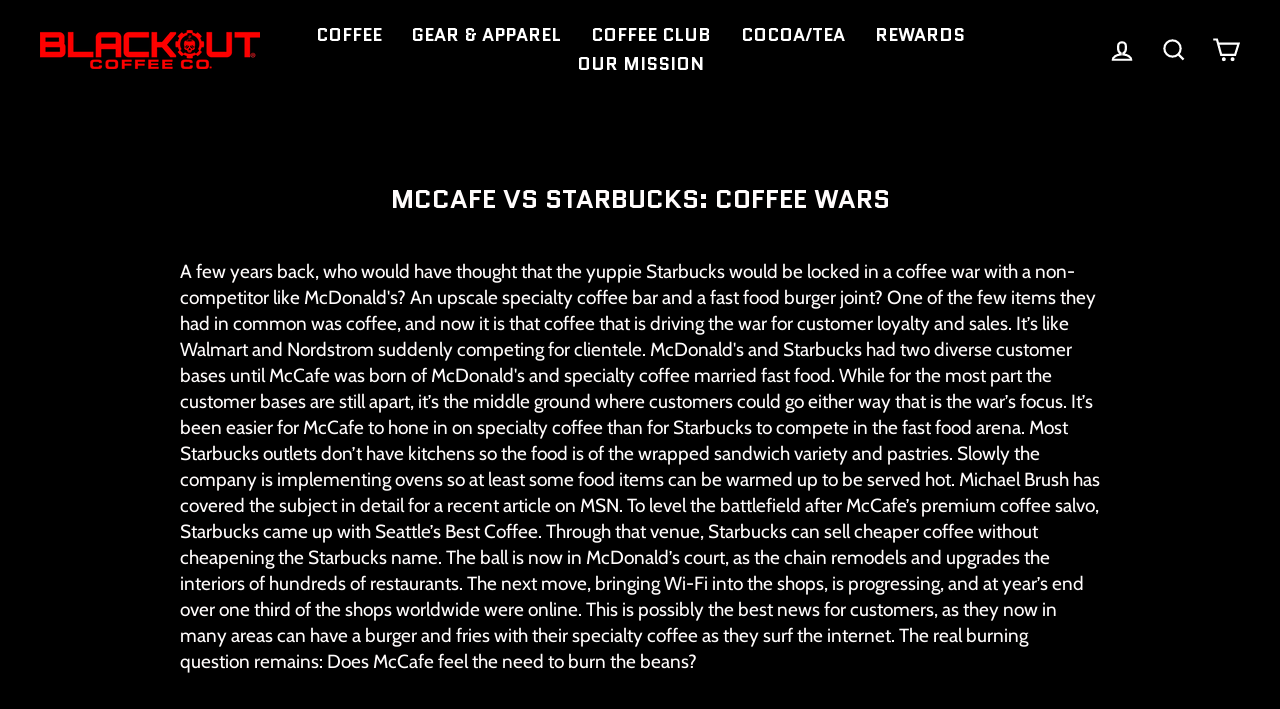

--- FILE ---
content_type: text/css
request_url: https://cdn.shopify.com/extensions/019beb16-b35e-7f5d-8850-dee7e02ce11c/automatic-discounts-514/assets/free-gift-manager.css
body_size: -13
content:
.free-gift-banner {
  background-color: #f8f9fa;
  border: 1px solid #e9ecef;
  border-radius: 4px;
  margin: 10px 0;
  padding: 10px 15px;
  display: flex;
  justify-content: space-between;
  align-items: center;
  position: fixed;
  bottom: 20px;
  left: 20px;
  z-index: 1000;
  box-shadow: 0 2px 10px rgba(0, 0, 0, 0.1);
  max-width: 400px;
}

.banner-content {
  display: flex;
  justify-content: space-between;
  align-items: center;
  width: 100%;
}

.banner-text {
  flex-grow: 1;
  font-size: 14px;
}

.banner-close {
  background: none;
  border: none;
  cursor: pointer;
  font-size: 16px;
  padding: 0;
  margin-left: 10px;
  opacity: 0.5;
}

.banner-close:hover {
  opacity: 1;
}

.free-gift-notification {
  position: fixed;
  top: 20px;
  right: 20px;
  z-index: 2147483647; /* highest possible z-index */
  padding: 10px 15px;
  border-radius: 4px;
  font-size: 14px;
  max-width: 300px;
  box-shadow: 0 2px 10px rgba(0, 0, 0, 0.1);
  transition: opacity 0.3s ease;
}

.free-gift-notification.success {
  background-color: #d4edda;
  border: 1px solid #c3e6cb;
  color: #155724;
}

.free-gift-notification.info {
  background-color: #d1ecf1;
  border: 1px solid #bee5eb;
  color: #0c5460;
}

.free-gift-notification.error {
  background-color: #f8d7da;
  border: 1px solid #f5c6cb;
  color: #721c24;
}
